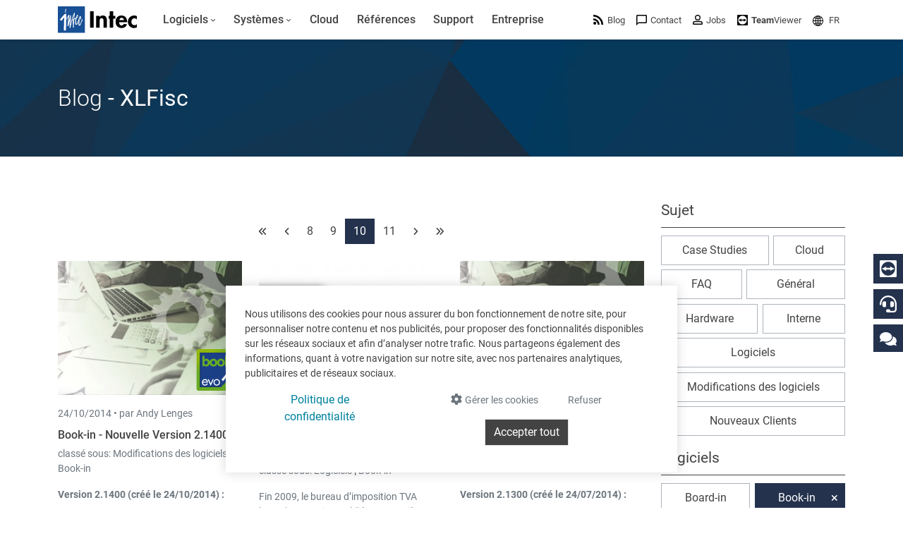

--- FILE ---
content_type: text/html; charset=utf-8
request_url: https://www.google.com/recaptcha/api2/anchor?ar=1&k=6LdZ6s4UAAAAAICOn3Jq_IflLZudYqWaVvVMiucg&co=aHR0cHM6Ly93d3cuaW50ZWNzb2Z0LmNvbTo0NDM.&hl=en&v=N67nZn4AqZkNcbeMu4prBgzg&size=invisible&anchor-ms=20000&execute-ms=30000&cb=4qivw3y7xnu1
body_size: 48672
content:
<!DOCTYPE HTML><html dir="ltr" lang="en"><head><meta http-equiv="Content-Type" content="text/html; charset=UTF-8">
<meta http-equiv="X-UA-Compatible" content="IE=edge">
<title>reCAPTCHA</title>
<style type="text/css">
/* cyrillic-ext */
@font-face {
  font-family: 'Roboto';
  font-style: normal;
  font-weight: 400;
  font-stretch: 100%;
  src: url(//fonts.gstatic.com/s/roboto/v48/KFO7CnqEu92Fr1ME7kSn66aGLdTylUAMa3GUBHMdazTgWw.woff2) format('woff2');
  unicode-range: U+0460-052F, U+1C80-1C8A, U+20B4, U+2DE0-2DFF, U+A640-A69F, U+FE2E-FE2F;
}
/* cyrillic */
@font-face {
  font-family: 'Roboto';
  font-style: normal;
  font-weight: 400;
  font-stretch: 100%;
  src: url(//fonts.gstatic.com/s/roboto/v48/KFO7CnqEu92Fr1ME7kSn66aGLdTylUAMa3iUBHMdazTgWw.woff2) format('woff2');
  unicode-range: U+0301, U+0400-045F, U+0490-0491, U+04B0-04B1, U+2116;
}
/* greek-ext */
@font-face {
  font-family: 'Roboto';
  font-style: normal;
  font-weight: 400;
  font-stretch: 100%;
  src: url(//fonts.gstatic.com/s/roboto/v48/KFO7CnqEu92Fr1ME7kSn66aGLdTylUAMa3CUBHMdazTgWw.woff2) format('woff2');
  unicode-range: U+1F00-1FFF;
}
/* greek */
@font-face {
  font-family: 'Roboto';
  font-style: normal;
  font-weight: 400;
  font-stretch: 100%;
  src: url(//fonts.gstatic.com/s/roboto/v48/KFO7CnqEu92Fr1ME7kSn66aGLdTylUAMa3-UBHMdazTgWw.woff2) format('woff2');
  unicode-range: U+0370-0377, U+037A-037F, U+0384-038A, U+038C, U+038E-03A1, U+03A3-03FF;
}
/* math */
@font-face {
  font-family: 'Roboto';
  font-style: normal;
  font-weight: 400;
  font-stretch: 100%;
  src: url(//fonts.gstatic.com/s/roboto/v48/KFO7CnqEu92Fr1ME7kSn66aGLdTylUAMawCUBHMdazTgWw.woff2) format('woff2');
  unicode-range: U+0302-0303, U+0305, U+0307-0308, U+0310, U+0312, U+0315, U+031A, U+0326-0327, U+032C, U+032F-0330, U+0332-0333, U+0338, U+033A, U+0346, U+034D, U+0391-03A1, U+03A3-03A9, U+03B1-03C9, U+03D1, U+03D5-03D6, U+03F0-03F1, U+03F4-03F5, U+2016-2017, U+2034-2038, U+203C, U+2040, U+2043, U+2047, U+2050, U+2057, U+205F, U+2070-2071, U+2074-208E, U+2090-209C, U+20D0-20DC, U+20E1, U+20E5-20EF, U+2100-2112, U+2114-2115, U+2117-2121, U+2123-214F, U+2190, U+2192, U+2194-21AE, U+21B0-21E5, U+21F1-21F2, U+21F4-2211, U+2213-2214, U+2216-22FF, U+2308-230B, U+2310, U+2319, U+231C-2321, U+2336-237A, U+237C, U+2395, U+239B-23B7, U+23D0, U+23DC-23E1, U+2474-2475, U+25AF, U+25B3, U+25B7, U+25BD, U+25C1, U+25CA, U+25CC, U+25FB, U+266D-266F, U+27C0-27FF, U+2900-2AFF, U+2B0E-2B11, U+2B30-2B4C, U+2BFE, U+3030, U+FF5B, U+FF5D, U+1D400-1D7FF, U+1EE00-1EEFF;
}
/* symbols */
@font-face {
  font-family: 'Roboto';
  font-style: normal;
  font-weight: 400;
  font-stretch: 100%;
  src: url(//fonts.gstatic.com/s/roboto/v48/KFO7CnqEu92Fr1ME7kSn66aGLdTylUAMaxKUBHMdazTgWw.woff2) format('woff2');
  unicode-range: U+0001-000C, U+000E-001F, U+007F-009F, U+20DD-20E0, U+20E2-20E4, U+2150-218F, U+2190, U+2192, U+2194-2199, U+21AF, U+21E6-21F0, U+21F3, U+2218-2219, U+2299, U+22C4-22C6, U+2300-243F, U+2440-244A, U+2460-24FF, U+25A0-27BF, U+2800-28FF, U+2921-2922, U+2981, U+29BF, U+29EB, U+2B00-2BFF, U+4DC0-4DFF, U+FFF9-FFFB, U+10140-1018E, U+10190-1019C, U+101A0, U+101D0-101FD, U+102E0-102FB, U+10E60-10E7E, U+1D2C0-1D2D3, U+1D2E0-1D37F, U+1F000-1F0FF, U+1F100-1F1AD, U+1F1E6-1F1FF, U+1F30D-1F30F, U+1F315, U+1F31C, U+1F31E, U+1F320-1F32C, U+1F336, U+1F378, U+1F37D, U+1F382, U+1F393-1F39F, U+1F3A7-1F3A8, U+1F3AC-1F3AF, U+1F3C2, U+1F3C4-1F3C6, U+1F3CA-1F3CE, U+1F3D4-1F3E0, U+1F3ED, U+1F3F1-1F3F3, U+1F3F5-1F3F7, U+1F408, U+1F415, U+1F41F, U+1F426, U+1F43F, U+1F441-1F442, U+1F444, U+1F446-1F449, U+1F44C-1F44E, U+1F453, U+1F46A, U+1F47D, U+1F4A3, U+1F4B0, U+1F4B3, U+1F4B9, U+1F4BB, U+1F4BF, U+1F4C8-1F4CB, U+1F4D6, U+1F4DA, U+1F4DF, U+1F4E3-1F4E6, U+1F4EA-1F4ED, U+1F4F7, U+1F4F9-1F4FB, U+1F4FD-1F4FE, U+1F503, U+1F507-1F50B, U+1F50D, U+1F512-1F513, U+1F53E-1F54A, U+1F54F-1F5FA, U+1F610, U+1F650-1F67F, U+1F687, U+1F68D, U+1F691, U+1F694, U+1F698, U+1F6AD, U+1F6B2, U+1F6B9-1F6BA, U+1F6BC, U+1F6C6-1F6CF, U+1F6D3-1F6D7, U+1F6E0-1F6EA, U+1F6F0-1F6F3, U+1F6F7-1F6FC, U+1F700-1F7FF, U+1F800-1F80B, U+1F810-1F847, U+1F850-1F859, U+1F860-1F887, U+1F890-1F8AD, U+1F8B0-1F8BB, U+1F8C0-1F8C1, U+1F900-1F90B, U+1F93B, U+1F946, U+1F984, U+1F996, U+1F9E9, U+1FA00-1FA6F, U+1FA70-1FA7C, U+1FA80-1FA89, U+1FA8F-1FAC6, U+1FACE-1FADC, U+1FADF-1FAE9, U+1FAF0-1FAF8, U+1FB00-1FBFF;
}
/* vietnamese */
@font-face {
  font-family: 'Roboto';
  font-style: normal;
  font-weight: 400;
  font-stretch: 100%;
  src: url(//fonts.gstatic.com/s/roboto/v48/KFO7CnqEu92Fr1ME7kSn66aGLdTylUAMa3OUBHMdazTgWw.woff2) format('woff2');
  unicode-range: U+0102-0103, U+0110-0111, U+0128-0129, U+0168-0169, U+01A0-01A1, U+01AF-01B0, U+0300-0301, U+0303-0304, U+0308-0309, U+0323, U+0329, U+1EA0-1EF9, U+20AB;
}
/* latin-ext */
@font-face {
  font-family: 'Roboto';
  font-style: normal;
  font-weight: 400;
  font-stretch: 100%;
  src: url(//fonts.gstatic.com/s/roboto/v48/KFO7CnqEu92Fr1ME7kSn66aGLdTylUAMa3KUBHMdazTgWw.woff2) format('woff2');
  unicode-range: U+0100-02BA, U+02BD-02C5, U+02C7-02CC, U+02CE-02D7, U+02DD-02FF, U+0304, U+0308, U+0329, U+1D00-1DBF, U+1E00-1E9F, U+1EF2-1EFF, U+2020, U+20A0-20AB, U+20AD-20C0, U+2113, U+2C60-2C7F, U+A720-A7FF;
}
/* latin */
@font-face {
  font-family: 'Roboto';
  font-style: normal;
  font-weight: 400;
  font-stretch: 100%;
  src: url(//fonts.gstatic.com/s/roboto/v48/KFO7CnqEu92Fr1ME7kSn66aGLdTylUAMa3yUBHMdazQ.woff2) format('woff2');
  unicode-range: U+0000-00FF, U+0131, U+0152-0153, U+02BB-02BC, U+02C6, U+02DA, U+02DC, U+0304, U+0308, U+0329, U+2000-206F, U+20AC, U+2122, U+2191, U+2193, U+2212, U+2215, U+FEFF, U+FFFD;
}
/* cyrillic-ext */
@font-face {
  font-family: 'Roboto';
  font-style: normal;
  font-weight: 500;
  font-stretch: 100%;
  src: url(//fonts.gstatic.com/s/roboto/v48/KFO7CnqEu92Fr1ME7kSn66aGLdTylUAMa3GUBHMdazTgWw.woff2) format('woff2');
  unicode-range: U+0460-052F, U+1C80-1C8A, U+20B4, U+2DE0-2DFF, U+A640-A69F, U+FE2E-FE2F;
}
/* cyrillic */
@font-face {
  font-family: 'Roboto';
  font-style: normal;
  font-weight: 500;
  font-stretch: 100%;
  src: url(//fonts.gstatic.com/s/roboto/v48/KFO7CnqEu92Fr1ME7kSn66aGLdTylUAMa3iUBHMdazTgWw.woff2) format('woff2');
  unicode-range: U+0301, U+0400-045F, U+0490-0491, U+04B0-04B1, U+2116;
}
/* greek-ext */
@font-face {
  font-family: 'Roboto';
  font-style: normal;
  font-weight: 500;
  font-stretch: 100%;
  src: url(//fonts.gstatic.com/s/roboto/v48/KFO7CnqEu92Fr1ME7kSn66aGLdTylUAMa3CUBHMdazTgWw.woff2) format('woff2');
  unicode-range: U+1F00-1FFF;
}
/* greek */
@font-face {
  font-family: 'Roboto';
  font-style: normal;
  font-weight: 500;
  font-stretch: 100%;
  src: url(//fonts.gstatic.com/s/roboto/v48/KFO7CnqEu92Fr1ME7kSn66aGLdTylUAMa3-UBHMdazTgWw.woff2) format('woff2');
  unicode-range: U+0370-0377, U+037A-037F, U+0384-038A, U+038C, U+038E-03A1, U+03A3-03FF;
}
/* math */
@font-face {
  font-family: 'Roboto';
  font-style: normal;
  font-weight: 500;
  font-stretch: 100%;
  src: url(//fonts.gstatic.com/s/roboto/v48/KFO7CnqEu92Fr1ME7kSn66aGLdTylUAMawCUBHMdazTgWw.woff2) format('woff2');
  unicode-range: U+0302-0303, U+0305, U+0307-0308, U+0310, U+0312, U+0315, U+031A, U+0326-0327, U+032C, U+032F-0330, U+0332-0333, U+0338, U+033A, U+0346, U+034D, U+0391-03A1, U+03A3-03A9, U+03B1-03C9, U+03D1, U+03D5-03D6, U+03F0-03F1, U+03F4-03F5, U+2016-2017, U+2034-2038, U+203C, U+2040, U+2043, U+2047, U+2050, U+2057, U+205F, U+2070-2071, U+2074-208E, U+2090-209C, U+20D0-20DC, U+20E1, U+20E5-20EF, U+2100-2112, U+2114-2115, U+2117-2121, U+2123-214F, U+2190, U+2192, U+2194-21AE, U+21B0-21E5, U+21F1-21F2, U+21F4-2211, U+2213-2214, U+2216-22FF, U+2308-230B, U+2310, U+2319, U+231C-2321, U+2336-237A, U+237C, U+2395, U+239B-23B7, U+23D0, U+23DC-23E1, U+2474-2475, U+25AF, U+25B3, U+25B7, U+25BD, U+25C1, U+25CA, U+25CC, U+25FB, U+266D-266F, U+27C0-27FF, U+2900-2AFF, U+2B0E-2B11, U+2B30-2B4C, U+2BFE, U+3030, U+FF5B, U+FF5D, U+1D400-1D7FF, U+1EE00-1EEFF;
}
/* symbols */
@font-face {
  font-family: 'Roboto';
  font-style: normal;
  font-weight: 500;
  font-stretch: 100%;
  src: url(//fonts.gstatic.com/s/roboto/v48/KFO7CnqEu92Fr1ME7kSn66aGLdTylUAMaxKUBHMdazTgWw.woff2) format('woff2');
  unicode-range: U+0001-000C, U+000E-001F, U+007F-009F, U+20DD-20E0, U+20E2-20E4, U+2150-218F, U+2190, U+2192, U+2194-2199, U+21AF, U+21E6-21F0, U+21F3, U+2218-2219, U+2299, U+22C4-22C6, U+2300-243F, U+2440-244A, U+2460-24FF, U+25A0-27BF, U+2800-28FF, U+2921-2922, U+2981, U+29BF, U+29EB, U+2B00-2BFF, U+4DC0-4DFF, U+FFF9-FFFB, U+10140-1018E, U+10190-1019C, U+101A0, U+101D0-101FD, U+102E0-102FB, U+10E60-10E7E, U+1D2C0-1D2D3, U+1D2E0-1D37F, U+1F000-1F0FF, U+1F100-1F1AD, U+1F1E6-1F1FF, U+1F30D-1F30F, U+1F315, U+1F31C, U+1F31E, U+1F320-1F32C, U+1F336, U+1F378, U+1F37D, U+1F382, U+1F393-1F39F, U+1F3A7-1F3A8, U+1F3AC-1F3AF, U+1F3C2, U+1F3C4-1F3C6, U+1F3CA-1F3CE, U+1F3D4-1F3E0, U+1F3ED, U+1F3F1-1F3F3, U+1F3F5-1F3F7, U+1F408, U+1F415, U+1F41F, U+1F426, U+1F43F, U+1F441-1F442, U+1F444, U+1F446-1F449, U+1F44C-1F44E, U+1F453, U+1F46A, U+1F47D, U+1F4A3, U+1F4B0, U+1F4B3, U+1F4B9, U+1F4BB, U+1F4BF, U+1F4C8-1F4CB, U+1F4D6, U+1F4DA, U+1F4DF, U+1F4E3-1F4E6, U+1F4EA-1F4ED, U+1F4F7, U+1F4F9-1F4FB, U+1F4FD-1F4FE, U+1F503, U+1F507-1F50B, U+1F50D, U+1F512-1F513, U+1F53E-1F54A, U+1F54F-1F5FA, U+1F610, U+1F650-1F67F, U+1F687, U+1F68D, U+1F691, U+1F694, U+1F698, U+1F6AD, U+1F6B2, U+1F6B9-1F6BA, U+1F6BC, U+1F6C6-1F6CF, U+1F6D3-1F6D7, U+1F6E0-1F6EA, U+1F6F0-1F6F3, U+1F6F7-1F6FC, U+1F700-1F7FF, U+1F800-1F80B, U+1F810-1F847, U+1F850-1F859, U+1F860-1F887, U+1F890-1F8AD, U+1F8B0-1F8BB, U+1F8C0-1F8C1, U+1F900-1F90B, U+1F93B, U+1F946, U+1F984, U+1F996, U+1F9E9, U+1FA00-1FA6F, U+1FA70-1FA7C, U+1FA80-1FA89, U+1FA8F-1FAC6, U+1FACE-1FADC, U+1FADF-1FAE9, U+1FAF0-1FAF8, U+1FB00-1FBFF;
}
/* vietnamese */
@font-face {
  font-family: 'Roboto';
  font-style: normal;
  font-weight: 500;
  font-stretch: 100%;
  src: url(//fonts.gstatic.com/s/roboto/v48/KFO7CnqEu92Fr1ME7kSn66aGLdTylUAMa3OUBHMdazTgWw.woff2) format('woff2');
  unicode-range: U+0102-0103, U+0110-0111, U+0128-0129, U+0168-0169, U+01A0-01A1, U+01AF-01B0, U+0300-0301, U+0303-0304, U+0308-0309, U+0323, U+0329, U+1EA0-1EF9, U+20AB;
}
/* latin-ext */
@font-face {
  font-family: 'Roboto';
  font-style: normal;
  font-weight: 500;
  font-stretch: 100%;
  src: url(//fonts.gstatic.com/s/roboto/v48/KFO7CnqEu92Fr1ME7kSn66aGLdTylUAMa3KUBHMdazTgWw.woff2) format('woff2');
  unicode-range: U+0100-02BA, U+02BD-02C5, U+02C7-02CC, U+02CE-02D7, U+02DD-02FF, U+0304, U+0308, U+0329, U+1D00-1DBF, U+1E00-1E9F, U+1EF2-1EFF, U+2020, U+20A0-20AB, U+20AD-20C0, U+2113, U+2C60-2C7F, U+A720-A7FF;
}
/* latin */
@font-face {
  font-family: 'Roboto';
  font-style: normal;
  font-weight: 500;
  font-stretch: 100%;
  src: url(//fonts.gstatic.com/s/roboto/v48/KFO7CnqEu92Fr1ME7kSn66aGLdTylUAMa3yUBHMdazQ.woff2) format('woff2');
  unicode-range: U+0000-00FF, U+0131, U+0152-0153, U+02BB-02BC, U+02C6, U+02DA, U+02DC, U+0304, U+0308, U+0329, U+2000-206F, U+20AC, U+2122, U+2191, U+2193, U+2212, U+2215, U+FEFF, U+FFFD;
}
/* cyrillic-ext */
@font-face {
  font-family: 'Roboto';
  font-style: normal;
  font-weight: 900;
  font-stretch: 100%;
  src: url(//fonts.gstatic.com/s/roboto/v48/KFO7CnqEu92Fr1ME7kSn66aGLdTylUAMa3GUBHMdazTgWw.woff2) format('woff2');
  unicode-range: U+0460-052F, U+1C80-1C8A, U+20B4, U+2DE0-2DFF, U+A640-A69F, U+FE2E-FE2F;
}
/* cyrillic */
@font-face {
  font-family: 'Roboto';
  font-style: normal;
  font-weight: 900;
  font-stretch: 100%;
  src: url(//fonts.gstatic.com/s/roboto/v48/KFO7CnqEu92Fr1ME7kSn66aGLdTylUAMa3iUBHMdazTgWw.woff2) format('woff2');
  unicode-range: U+0301, U+0400-045F, U+0490-0491, U+04B0-04B1, U+2116;
}
/* greek-ext */
@font-face {
  font-family: 'Roboto';
  font-style: normal;
  font-weight: 900;
  font-stretch: 100%;
  src: url(//fonts.gstatic.com/s/roboto/v48/KFO7CnqEu92Fr1ME7kSn66aGLdTylUAMa3CUBHMdazTgWw.woff2) format('woff2');
  unicode-range: U+1F00-1FFF;
}
/* greek */
@font-face {
  font-family: 'Roboto';
  font-style: normal;
  font-weight: 900;
  font-stretch: 100%;
  src: url(//fonts.gstatic.com/s/roboto/v48/KFO7CnqEu92Fr1ME7kSn66aGLdTylUAMa3-UBHMdazTgWw.woff2) format('woff2');
  unicode-range: U+0370-0377, U+037A-037F, U+0384-038A, U+038C, U+038E-03A1, U+03A3-03FF;
}
/* math */
@font-face {
  font-family: 'Roboto';
  font-style: normal;
  font-weight: 900;
  font-stretch: 100%;
  src: url(//fonts.gstatic.com/s/roboto/v48/KFO7CnqEu92Fr1ME7kSn66aGLdTylUAMawCUBHMdazTgWw.woff2) format('woff2');
  unicode-range: U+0302-0303, U+0305, U+0307-0308, U+0310, U+0312, U+0315, U+031A, U+0326-0327, U+032C, U+032F-0330, U+0332-0333, U+0338, U+033A, U+0346, U+034D, U+0391-03A1, U+03A3-03A9, U+03B1-03C9, U+03D1, U+03D5-03D6, U+03F0-03F1, U+03F4-03F5, U+2016-2017, U+2034-2038, U+203C, U+2040, U+2043, U+2047, U+2050, U+2057, U+205F, U+2070-2071, U+2074-208E, U+2090-209C, U+20D0-20DC, U+20E1, U+20E5-20EF, U+2100-2112, U+2114-2115, U+2117-2121, U+2123-214F, U+2190, U+2192, U+2194-21AE, U+21B0-21E5, U+21F1-21F2, U+21F4-2211, U+2213-2214, U+2216-22FF, U+2308-230B, U+2310, U+2319, U+231C-2321, U+2336-237A, U+237C, U+2395, U+239B-23B7, U+23D0, U+23DC-23E1, U+2474-2475, U+25AF, U+25B3, U+25B7, U+25BD, U+25C1, U+25CA, U+25CC, U+25FB, U+266D-266F, U+27C0-27FF, U+2900-2AFF, U+2B0E-2B11, U+2B30-2B4C, U+2BFE, U+3030, U+FF5B, U+FF5D, U+1D400-1D7FF, U+1EE00-1EEFF;
}
/* symbols */
@font-face {
  font-family: 'Roboto';
  font-style: normal;
  font-weight: 900;
  font-stretch: 100%;
  src: url(//fonts.gstatic.com/s/roboto/v48/KFO7CnqEu92Fr1ME7kSn66aGLdTylUAMaxKUBHMdazTgWw.woff2) format('woff2');
  unicode-range: U+0001-000C, U+000E-001F, U+007F-009F, U+20DD-20E0, U+20E2-20E4, U+2150-218F, U+2190, U+2192, U+2194-2199, U+21AF, U+21E6-21F0, U+21F3, U+2218-2219, U+2299, U+22C4-22C6, U+2300-243F, U+2440-244A, U+2460-24FF, U+25A0-27BF, U+2800-28FF, U+2921-2922, U+2981, U+29BF, U+29EB, U+2B00-2BFF, U+4DC0-4DFF, U+FFF9-FFFB, U+10140-1018E, U+10190-1019C, U+101A0, U+101D0-101FD, U+102E0-102FB, U+10E60-10E7E, U+1D2C0-1D2D3, U+1D2E0-1D37F, U+1F000-1F0FF, U+1F100-1F1AD, U+1F1E6-1F1FF, U+1F30D-1F30F, U+1F315, U+1F31C, U+1F31E, U+1F320-1F32C, U+1F336, U+1F378, U+1F37D, U+1F382, U+1F393-1F39F, U+1F3A7-1F3A8, U+1F3AC-1F3AF, U+1F3C2, U+1F3C4-1F3C6, U+1F3CA-1F3CE, U+1F3D4-1F3E0, U+1F3ED, U+1F3F1-1F3F3, U+1F3F5-1F3F7, U+1F408, U+1F415, U+1F41F, U+1F426, U+1F43F, U+1F441-1F442, U+1F444, U+1F446-1F449, U+1F44C-1F44E, U+1F453, U+1F46A, U+1F47D, U+1F4A3, U+1F4B0, U+1F4B3, U+1F4B9, U+1F4BB, U+1F4BF, U+1F4C8-1F4CB, U+1F4D6, U+1F4DA, U+1F4DF, U+1F4E3-1F4E6, U+1F4EA-1F4ED, U+1F4F7, U+1F4F9-1F4FB, U+1F4FD-1F4FE, U+1F503, U+1F507-1F50B, U+1F50D, U+1F512-1F513, U+1F53E-1F54A, U+1F54F-1F5FA, U+1F610, U+1F650-1F67F, U+1F687, U+1F68D, U+1F691, U+1F694, U+1F698, U+1F6AD, U+1F6B2, U+1F6B9-1F6BA, U+1F6BC, U+1F6C6-1F6CF, U+1F6D3-1F6D7, U+1F6E0-1F6EA, U+1F6F0-1F6F3, U+1F6F7-1F6FC, U+1F700-1F7FF, U+1F800-1F80B, U+1F810-1F847, U+1F850-1F859, U+1F860-1F887, U+1F890-1F8AD, U+1F8B0-1F8BB, U+1F8C0-1F8C1, U+1F900-1F90B, U+1F93B, U+1F946, U+1F984, U+1F996, U+1F9E9, U+1FA00-1FA6F, U+1FA70-1FA7C, U+1FA80-1FA89, U+1FA8F-1FAC6, U+1FACE-1FADC, U+1FADF-1FAE9, U+1FAF0-1FAF8, U+1FB00-1FBFF;
}
/* vietnamese */
@font-face {
  font-family: 'Roboto';
  font-style: normal;
  font-weight: 900;
  font-stretch: 100%;
  src: url(//fonts.gstatic.com/s/roboto/v48/KFO7CnqEu92Fr1ME7kSn66aGLdTylUAMa3OUBHMdazTgWw.woff2) format('woff2');
  unicode-range: U+0102-0103, U+0110-0111, U+0128-0129, U+0168-0169, U+01A0-01A1, U+01AF-01B0, U+0300-0301, U+0303-0304, U+0308-0309, U+0323, U+0329, U+1EA0-1EF9, U+20AB;
}
/* latin-ext */
@font-face {
  font-family: 'Roboto';
  font-style: normal;
  font-weight: 900;
  font-stretch: 100%;
  src: url(//fonts.gstatic.com/s/roboto/v48/KFO7CnqEu92Fr1ME7kSn66aGLdTylUAMa3KUBHMdazTgWw.woff2) format('woff2');
  unicode-range: U+0100-02BA, U+02BD-02C5, U+02C7-02CC, U+02CE-02D7, U+02DD-02FF, U+0304, U+0308, U+0329, U+1D00-1DBF, U+1E00-1E9F, U+1EF2-1EFF, U+2020, U+20A0-20AB, U+20AD-20C0, U+2113, U+2C60-2C7F, U+A720-A7FF;
}
/* latin */
@font-face {
  font-family: 'Roboto';
  font-style: normal;
  font-weight: 900;
  font-stretch: 100%;
  src: url(//fonts.gstatic.com/s/roboto/v48/KFO7CnqEu92Fr1ME7kSn66aGLdTylUAMa3yUBHMdazQ.woff2) format('woff2');
  unicode-range: U+0000-00FF, U+0131, U+0152-0153, U+02BB-02BC, U+02C6, U+02DA, U+02DC, U+0304, U+0308, U+0329, U+2000-206F, U+20AC, U+2122, U+2191, U+2193, U+2212, U+2215, U+FEFF, U+FFFD;
}

</style>
<link rel="stylesheet" type="text/css" href="https://www.gstatic.com/recaptcha/releases/N67nZn4AqZkNcbeMu4prBgzg/styles__ltr.css">
<script nonce="CT2-uK3pXNHC20SkVyR9jA" type="text/javascript">window['__recaptcha_api'] = 'https://www.google.com/recaptcha/api2/';</script>
<script type="text/javascript" src="https://www.gstatic.com/recaptcha/releases/N67nZn4AqZkNcbeMu4prBgzg/recaptcha__en.js" nonce="CT2-uK3pXNHC20SkVyR9jA">
      
    </script></head>
<body><div id="rc-anchor-alert" class="rc-anchor-alert"></div>
<input type="hidden" id="recaptcha-token" value="[base64]">
<script type="text/javascript" nonce="CT2-uK3pXNHC20SkVyR9jA">
      recaptcha.anchor.Main.init("[\x22ainput\x22,[\x22bgdata\x22,\x22\x22,\[base64]/[base64]/[base64]/bmV3IHJbeF0oY1swXSk6RT09Mj9uZXcgclt4XShjWzBdLGNbMV0pOkU9PTM/bmV3IHJbeF0oY1swXSxjWzFdLGNbMl0pOkU9PTQ/[base64]/[base64]/[base64]/[base64]/[base64]/[base64]/[base64]/[base64]\x22,\[base64]\x22,\x22w6RPw6PCllonOyQUDk41JEfCg8OdwoF1SmbDncOLLg7CoURWwqHDu8KAwp7DhcKSfAJyByVqP24GdFjDmcOmPgQjwovDgQXDjMOOCXBsw64XwptWwqHCscKAw5Fzf1RjB8OHaQ0Mw40LQ8KHPhfCjcO5w4VEwp/Dh8OxZcKYwrfCt0LCoXFVwoLDt8O5w5vDoFnDusOjwpHChMO3F8K0AsKPccKPwrLDrMOJF8Kww53Cm8Oewp4OWhbDomjDoE9fw6R3AsOHwopkJcOOw5M3YMKlGMO4wr8lw554VC/ChMKqSgzDth7CsRPCm8KoIsO6wpoKwq/DixJUMikRw5FLwpEKdMKkdlnDsxRoa3PDvMKTwq5+UMKoaMKnwpAJXsOkw71gFWITwqTDvcKcNFXDmMOewovDscKMTyVxw5J/[base64]/CjGFNwobDtzs2OkHCqgQdw4AVw6XDqg9twrojKgHCtMKzwpjCtFbDpsOfwrokd8KjYMKOeQ0rwrnDjTPCpcK6UyBGWwsragXCgxgoT3g/[base64]/[base64]/DusO4woFgw5zClj7Do25Xw7MKwp/DjMOYwoU2dVrCi8KMXgBwcGFWwqpAF03Cl8OaR8KnB2lmwp1hwqJfA8K7YMO5w7rDtcKlw4/[base64]/[base64]/CqhDCr8OzcnHDph/[base64]/DtMOHWgYEacOWQ2QyYGrDk0IYOQDChlpBK8ONwq84LAE9TRjDrcKdMWhywozDuiDDosKaw4oVMFHDh8O+KVPDkBwgeMKxYE4Yw6PDuGfDgMKyw6Rpw4w4C8OcXlLCncKZwoNAf1PDr8KZQDHDpsKqQcORwqjCiD83wq/Ci2J5w4AHO8OLA2LCtUDDnxXCh8KxGMO5wpsdfcOcGsOJJMOYAcK/bHHClABydMKMc8KgeS8mwqDDuMOewrkhO8OkVE7DssO/w7fCjXcXSsOawoFowqQ4w6TChXU+O8KTwpVCNcOIwotYcG9Cw5fDm8KsKMK5wqbDu8KhDcKzMTvDkcO1wrRCwrbDrcKMwpjDm8KDHcOTMA0Xw4w3TMKqWMO7Ris/[base64]/CmlnDrcOiasORe2AGKMKJwohvwqrClQBCJlU3IH1FwoTDp3k4w7piwoNeYRnCtMO1w5jCmCArOcKrFcKdw7YGe0QdwrY5JcOcY8OoSC9/NDfDtMO0wqzClsKBIcOLw6rCjjB6wpTDi8KvbsKnwr9uw57DgTZcwrPCv8O/fMOFHcKLwpLCq8KPHcOMwq9pw73CrcKnMioUwprCk2Jww6x5MGZhwo7DqDfCnmfDpcOLVy/CtMO/TmVHeA0swoIcDi4LfMOfZU53OwM/JDpHZsO5LsO9J8K6HMKMwrsdBsOABcOtUxzCksO6PVfDhCjCmcOyKsO1CkoJRcO5M1PCgsOqXsKmwoV1Y8K+WmzCtiESYcKhw63DqX3Dh8O/EQxUWA7ChxwMw5g5fMOpw7HDkjcuwq5AwrjDlgjCr1jCoUvDnsKGwoBbD8KkHMK7w5l+wprDkUjDg8K6w6DDncOiJsKaDcOEHDwZwpDCqX/[base64]/Dv8KVayDDqBjDp2hjwqnCksOVw74QwpbCr8KUG8KdwrLCk8KgwpdEacKLw6HCgxTCnGjDliLDvjPDscO3S8K/[base64]/DqSTDpUVwJALCtsOrwq8NXVxAw6/DjlsWYXvDhxE+asK+WHAHw67CgRPDpkI3wrsrwqhUIW7Dj8K/BQpXCWQBw6TDuxYswqLDqMK5Ai/CucK3wqzCj2fDuzjCssKFwoHClcK2w6U+dcOdwr7Ckl/DuXvCq3nCoQ5KwrtBw6LDhDrDnzwfWMKLTMK5wqAMw5RyE0LClDVmw4VwN8KiLCFtw4sFwq1xwqFgw5rDgsOZwoHDi8KjwqU+w7VCw5PDq8KPfCTCusO3J8Opw7FrbcKdWikdw5J4w5zCpcKJLw5mwp1vw73CtFZGw5BMGml/csKTVxHCt8K+wqvDiF3DmRkUcDwkL8OIE8OhwpXDlXsFcn/Dq8OHLcOWA0ZrMl1qwq/CklcvJ3Qfw6PDkMO9w5pYw7nDgSc8azFSw7vDqwFFwozDvsOywo8jwqsIc3bClsOLKMKUw4MTe8Kfw6VbMjbDnsOWIsO4S8OTIA7CmWjDnVjDhVXDp8KvX8K+cMO/[base64]/Dp8OENMKdO8OCBUsdbgB3wq3DisOuwrZMXsO5wrAVw5gPwrvCjMO8EA9NPl/[base64]/DjlHCjcOhMcOhK1QuKTrDucKtw5U8HBvCq8O9w73CmcKtwpwEaMK2wp1tRsKjOsOvAsO6w7/Dl8K7LGvCqzp+CFsdwoR8ScKJBHtZcsO0w4jClcODwr14I8ORw5nDijA8wpXDpMOzw5XDp8KuwpdVw4bCknLDgxnCvMOEwrDCr8K8wpHCosOXwpPCjsKQRWQUA8KPw412wqYkUErDkn/CvcK5wrLDhsOUOsKfwpPCm8OCHk8qEAgoVcKkE8OAw4XCnV/CixoWwrLCi8KEw7zDliLDoQHDkxrCrUnCg2UOw7YZwqsXw7JMwpzDg2kVw4hUw57ChsOPNcOPw4gNaMK0w5/DmGLCjlFfT1lQJ8OZVhXCg8O6w6lBdz/Cj8KoE8O+ZjVTwoUZb01hHTxrwrJdZ187w79xwpkHSsOFw5g0ecOOw6jDiQ9REMOgwpLCqsOUFsOwXsO6bQ/DtsKswrMnw49ZwqV0csOAw41Gw6/CnMKFGMKJIEPDuMKewrLDncKGQ8OPWsO9wporw4EoF3BqwrTDrcOAw4PCk2jDl8K8w6dkw6vCrV3CggYsEsKPwrvCiydzHjDChVA2RcK9DsKpWsKDB2vCp096w7TDvsOnDG/CiVIbRsOTD8Kfwrg9T3LDsAtCwrDCjS4Gwq7DjhwpCcK/RMOCAXzCucKqwqnDqD/DgmwoBMOSw4LDnsOqUAvChMKIfMOmw68iYF3DsS8qw6/DrnIRw5NowrF4wpnCnMKRwpzCnjAUwqXDswApFcKSIQxlK8O/HRRYwo8BwrI+BB3DrXTCusOEw7RDw4nDssOSw7dYw6lSw7FYwqfChMORTsO4BC1IDWbCt8KEwrRvwovDisKcwrUSTABjcWAWw6lLXsKGw64GYMODQghbwp/ClcK4w7/DoQtdwp4PwpDCqQrDsXlLcsK9w6TDssKYwq1XGhzDriTDsMOGwplgwo48w7E/wrsEw4gPJz7DpjgEU2QAFsKrH0jCjcOLelDDvm1IZHxywp0fwpbCmHIBwroSRRjChCdsw6fDpQR3w7HDtV/CnAhZA8K0w5PDgmdswqLCq1Yew49VasOAacKsZcOHNMKQHMOMFn13wqBAw7rClVp6OBJGwrLCm8K0Nz4DwrPDpE8Ewrkuw77ClxzCoj/ChArDnMOlaMK/w74iwq4iw7g+A8OTwqXCpnE7aMOBUmfDj1DDrsOsLBnDrCUcUGp1GMOUIRQawosKwqTCtVFVw4fCosKYw6jCozhgE8KnwovDksOcwrdYwq4kDmdsciHCqh7DjyzDp2fCqcKaH8KAw4/[base64]/a8OFwpXDlMOyeEZrFALDgsKTw4TDjzHCjsOASMOzCWHDqsKDOWXCnjNnOwVtT8KNwpbDnMKJwrbCoSo6LcO0LXrCtzIIwqU0w6bCisKyLFZ5BMOJPcKpf0jCujXCuMOleEhUYgItwoLDpR/[base64]/TkhGVhjDhi7ClkZCw5g5ZAVlwoIuUsOXEmZsw4jDpwLDgMKdw7s0wrLDlsOWwpDCmxs9aMOjwpDCgsO5PMK0QFvCqDTDjDHDicOSL8Oywrg1wp7DhCQ/wrBFwqrClWYzwpjDg3PDtMO6wovDhcKdCMKrfk5xw5XDoRdnMsKSwpQWwpZhw4BzE0Mvd8KTw55NMAN7w5Zgw6LDr1wdfsOgUSkqGy/DmBnDg2Zqwpxcw5TDjsOACsKqfHVyWsOmbcOiwp0PwpE7HxHDpAF6M8K9F2LCr27Dp8O1wrAUTcKqE8OIwqBUwrROw6XDoCt/w6okwolZaMOiD3Fyw4nCt8K9EhPDrcOfw59ywrpywoUAbXfDlm3Cp13CmR8YAS5XaMKnCsK8w6RRLTbDtMKfw5/CscOeNmXDlxHCo8K3DsKVEh/CmMKaw68jw4sbwoPDkkQJwpfCo0vDo8OywqtpKTR7w7dwwr/DjcOLID/Dmy/Cl8K2XMOZW2cFw7TDnDPCt3EkSMOFw4hoaMOCd1Ngw5IyfcO/fcK0SMOoBVBmwpkpwq7DvcOZwrrDhcK/wotGwoTDnMKdYMOfa8OnAXzCmknDinrCmFQdworDqcOyw60EwqrCi8KrNcOowop7w4HCnMKAw7HDn8KYwrjDn1DCtgTCgXgULsKcUcOBbCAMwpAJwoM8wpLDo8KKWWnDqHlILMKjIg3DshhWJMOFwr7Cs8OnwpLCsMKFDU/DicK4w48bw5LDsAPCt3Vrw6DDj1cYw7TDnsOrZsOOwo3DlcKYUj9hwrrDm34FKcKDwps2RcKZw4sOXCxoGsOuDsKrdEfCpydrwoYMw5jDh8Kyw7EKdcO+wpzCrsO6wpfDsUvDkgdHwr7CksOFwr3DhcObS8K+wpguA2wTfMOcw7rCtxQGOkrCuMO6R1Nxwq/DrwgawqpaQcOhDsKKasOyEgoVHsO+w6/CmGIRw7xWEsKnwqUPVWvClcOewqjDssOGJcOrW0jChQZ7wqJ+w6pyPjbCp8KcGsOgw70YYsOAQWbCh8OdwqbChikOw4J/BcK1wooZM8KoYVsEw7gMwpHDkcOBwr9Gw51sw4s1J3/CnsKrwoTCvsOOwoE4e8Odw7jDkmklwr7DkMOTwoHDrH0/EsK/[base64]/Z8K+w5VnMcO2wr/DmcO8CMOZw6TDvXVLA8OxXsOqelbCtA5dwqJ4w7LCuURRRxFUw4TCj38kwpVDHMOFP8OVGiEJKj9kwprCqH96w6/CmmnCtk3DkcO4TFHConpdAcOtw6p+w4wgGsO8VWkfVMKxT8Kkw6dfw7saFClzWsOVw6TCtcOvDcKFEmDCvcKhD8KQwpXDpMOXw6UNw7rDpMOnwqJqLjc5wq/DssOnXnzDmcOJb8OOwoMBcMOsCk1bJRzClcKpEcKkwqHCgsOYTmDCkCvDu07CqTBcT8OOLsO/wpzCnMOzwol9w7lgXF49MMO6w41CJ8OlVVDCjsOxWxHDjjc+AX1dCk3CmMKGwrAiLQjCjcKUOWrCiQHDmsKgwox4aMO7w63ChcKBQMOAFR/Dp8K1woEswqXCt8KRwoXDmHzDgXULwpobwogiw4vCncODwrLDv8Obe8KYMcOrwqh3wrrDqMO2wrNTw6zCkhhAOcOGGsOKcgnCjsK4FmfCl8Okw5Uxw5l3w4s9EcODbMOOwrkUw5PCiS/DlMKvwp7CqcOTFTo4w50UGMKjTsKVQsKubcO+NQnCqhgjwp/DucOrwpHCpmNIR8K3U20pesOQw6Q5wrZhO2jDuSFxw4dzw6LCusKQwqoIKMOowovDlcOyJkPCpMKlwoQww45SwoY0MMKqwrdLw7ZwLCnDvBXCk8K7w7c7w6Yaw7jChcKHD8OVTUDDmsO0AcOTBV3CjcKqIFPDvnN8PEDDnSfDhQpcTcOZP8KAwo/[base64]/QsOFIcO0D8KPNXfDhcOzfkFEYgJHwrlTXjVKI8Kcwq4bexRiwpsTw6nCiwnDsB8Nw5U5eQ7CqMOuwqkXLcKowpwrwojCsXbCoS0jE1nCqcOpDsKnPzDDr2zDqz4zw5DCmFVbFMKfwp09dzLDgMKqwprDk8OXw6XCnMOXSsOCNMKCUMOkV8ONwrNcdcKve24rwr/Dg0TDh8KXXcO1wqw2YMOgRsOkw7xcw7g7wpnCoMKoWi7DljPCkAMAwpvCrknCrMOVesOAwrk/S8KsGwJRw4oeXMOtEiI+a0JZwp3CmcKmw6rDu1M/QsKfwqtMJHzDvQRMRcOAdcKuwpZOwqBgw6BCwqXDrMKGCsO5YsK0wo7DqxvDq3s/wrXCh8KmHcOiZcO5W8K5dsOEMcK7ZcOiPjV+RsK6PxlYSXgLw7Y5PsOxw7vDpMORwqLCnxfDgiLDrcKwfMOZQShywoU7SBcvX8OVwqAHLMK4wovCvMOGNB0PdcKQwrvCk2BuwpnCuCjCvTAKw4FwUgttw5vCsUUcfW/CjS0wwrDCpwbDkHAvw401McOtw73CvUHCk8KQw4oRwp/CqlBswq9IXMOgQ8KHXsKDW33Dlx0GOlA0McOoADQaw53CmF3DuMOjw5jCk8K7ah0hw7d5w6FEYCFWw53DnDjDscKwaWHDrSrCkXbDhcK/WVF6E1Agw5DCvcOtFMOmwofCgMKfcsKJbcKaGD7CvcKUYwbCpcOTZjRzw7NESBA3w6hTwoI1f8Oqwo8awpXCj8KPwoVmCWfDtUZ0Nn7DpXnCusKow5PDu8OuFcO/[base64]/w5Yjw6TDgh8XV8OKwqZ1A8OoGVjCsm3Di1QuUsK5b0TCgTRWFcKXJMKjw43DtkbDiFlaw6MwwpgMw7REw6/CkcOywrrDucOiUQnDtnowQmZSER8GwpFawpQuwot6w4p+AgbDph/CkcO3wqE2w4tHw6PCjW8lw47CkAPDi8Kiw4XCvU/DvBPCt8KcIj5dDsOow5Rmwq/[base64]/DpsKeZcKETwgKfnDDh8ObKcOdPEoUw451w57DgRQOwpbDqsKgw6Njw59xeSM/DCAXwp13wpHDsmALc8Ouw63CuyshGijDuDNpV8KGTMOHUTbClsOowoY6dsKufxIAw5whw7zCgMOxExvCnELDg8ORRm4Kw57DksKYw6/CssK9wqPCk1lhwrfCqzrCtcORS1NxeA08wqTCrMOsw6/[base64]/CjsKww6nDvsKqAMOKY2vDt8OUXB/CvG7CvMKTw4YXLMKYwoHDvlfCn8KZRQddUMK6XMO5wrHDl8K4wr8awpbCo3cHw4rDoMOSwq5qKcKVDsKzUQnDiMOVKsOnw70mCBx6f8KHwoF2wpZ9W8KUdcKdw7/ClgzCpMKxL8OVZm/[base64]/w4vCssKfXxfDvsKNQgrCrMKNKCJ9XMK2eMOkw73Dui3DpcKzw6nDpcODwpLDo2BjBxk9wolheyjCjcKPw4k2w5I/w5MbwpDDrsKpLyIaw65ow5PDsWbDisOtasOpCsO8w77DhcKAMFU7wogXSlsLOcKkw4TCkTPDkcKswo0uCcKkDFkTwo7DuULDhmnCqyDCr8OOwoQrd8OuwrrCusKcZsKgwp5vw4PCnG/DusOmWsOywrsBwp0AfwMSw5jCo8ObUmkewpM4w5LCtyUaw78GBWIpw6x6wobDlsOAY2oLaTbCp8OJwpFnfsKGwqrDucKpR8O5TMKSOcOpHmnCn8KLwprChMKxJRZXdknCsyt/w5bCglHCg8KiDMKTUcOrahpMe8Krw7XDksOgw6xVHsORcsKDJ8OWL8KXw61swokiw4jCpRYjwrnDiE9TwrLCmTBvwrbDqW96fFpzY8Kuw54dBcKpCsOpasOBNcO+TjMuwolnEhHDqMOPwpXDoj7CmmkWw4R/PcKnLsKMwqLDi25Ff8Orw4PCthxBw5zCjMK3woVPw5DChcKzIxvCrcOVYFMswqnCl8K0w7IZwrEtwpfDpid+wqXDsAxjw77Cn8O3O8KnwqwAdMKHw655w5Azw6HDkMOEw5VOKcOkw6nCvMKCw5luwp7CkcOlwpLCk3fDj2ANO0fDoEZQSgNqL8OfWsO/[base64]/CpsOhZ1LDjBfCnMODEgbCsMO7wrFfIMOBw5d/w4ECKA8YTMKcCWfCvMOzw4Rlw47CgcKyw71VJzzDpx7DoB5IwqAiwqEfKVgiw59NcjvDkREEw7rDqcK7aTtgwqVfw5ADwrrDsSjChzvCu8Orw7PDmsKgOA9fScKUwrTDhHTDuC4AB8OzHMOzw7QnBcOlwrzDi8KuwqTCr8OZEwh9Xx3DkHvCl8OWwqHCjRgWw5/ClsOlOnHCjMK/QcOpJ8O9wrvDkmvCmABmTFjCknIXwrfCsXFDf8KSSsKEciTCkknCq0sEUcOJNcOKwqjCtEoHw5vCt8Kdw4d/OSDDiXxMHT/DijoDwo7Dol7Crn/CmgV/wqoKwp7CkE9RDkklUcKCPG5pS8OKwp4Rwpslw5YvwrYFYFDDqAV2AsOGKcOSw7rCrMOsw6rCiWUEVMO+w7ggd8ORKExmUF4jw5otwpwkw6zDksKnMMKFw4HDp8OBYlk5Ck3CosOXwr0sw6tEwofDhh/CpMKKwoo+wpnDpSLCscOuPzA8KlfDq8OqSCs/w7vDhCTCnsOkw5BzM3oOwpQ3b8KIH8O3w7AMw5xnAsO8w7rDo8OQEcKBw6VbICTDqn1/[base64]/DjkTClBJJw63DoMOJO8OMOQQrwq57w6DCm8KIwq/DmcK9w4zDgsOtwrF8w6YUOAcRwrsyNMOBw5PDnypnKCo1dsOBwq3DjMOTKGbCrELDpi86FMKUw43Do8KGwpHCuGw3wofCscOjdMOmw7I8MArCqcOpYh8Bw7jDhgnDoxJ2wp1pKXtaVkXDvGPDgcKMIQ7DtsK5woQRfcOkw73DnMOyw77Ck8KmwpPCqTTCmg/[base64]/DqMKfDsO1w4QPwp1GX8OZw6jCj8O2w4LCtcKrw5jCvVl1w4jDqltvBXXCrAnCh144wqDDm8KqWsOvwovClcKhwpAaAnjDiT7DosKXwo/Chm41wq4yA8Okw7nDo8O3w4rCosKnfsKBDsKkwoPCkMOEw7zDmB3DsHFjw4nCvw/DkWF/woXDoyNCwojCmEFuwpzDtlDDnC7CksK3BMOHScKNc8OzwrwuwobDuAvCkMO7w6NRwp4fPQcNwo5cEURow6U4wpZlw7I1woHCmsOpd8OBwo/DmcKEH8ObJFlWNsKJMTbDlmrDtWTDmcKOG8K2CMO+wowJw4fCq1LCu8OVwrrDhMOpUkR1wqkSwqDDtsOlwqUmBVgWWMKPUB3CncOlfmvDv8K6QcK5WVfDlgcIQMKlw5nCmjTDncO9SGAHwpoAwooGwrdwBAY8wqt+w7fDgUJaIMOtZMKRwolnSUQfJ2/CgBcnwrHCpXrCn8OSNGLDsMOwcMK/[base64]/[base64]/Dg8K3w6Bmw7ZIw5vCiiFlfGbDucOGwqrChxZoesOxwozCjsOEYQvDv8Ktw5t2VMK2w7czOsOzw70sOMKVdRHCp8KuCsOrc2nDjU5Owp4BW1HCmsKCwrLDrsO3wrXDq8OxQF8xwpvDssKOwrcuDlDDncO3Rm/Du8OeR2zDvMODw7ImScOvTcKUwrUPR0HDiMKQw4vDmjfCi8OYw7bCp3bDqMK6woEwF3cxBXYCwrbDtcOPTyHDuikzd8OvwrVKw7gWwr15Im3ClcO5BkTCrsKlY8OxwqzDmSRnw5nCjlJJwp1HwrPDrwjDrMOMwqYeOcKywo/[base64]/[base64]/JirDtEkswqLDpMOveXnDjRt0w5puQgRKUmbCqsOAHzQjwpcyw4AhVj5fShc6woLDgMK9wrwgw4wZcTZFdMO/fhZYbsKmwp3CqMO6XcOcW8Kpw7HCqsKUe8OgAMK/wpAewrATw5vDmcKYw6c7wrBBw53DmMODL8Kqb8KkdB7DocKSw6gVKlrCgcOjHFXDg2PDtGDCgUITbRvDtxHCh09rOBl7GMOqUsOpw7RoN0vCrS9CKcKcKiBRwqQGwrXDicKoNMKbwqzCh8Kpw4ZRw4tvOsKaLUHDs8O/YsO/w73DhS3DlsOjwqVsWcOqBCXDkcOKHkgjG8OSw5jDmgrCh8OUR1gYwqrCuU3DqsOrw7/[base64]/[base64]/DvMKIw7pqw6nDhMKwAyzDmGNYcyojfcO+w69wwofCv2fDqcKNV8O/VcOBfXtfwqxGcRNIX05Vwocgw6fDkMK7AMKXwonDjFnDksOdKcKMw7RXw4kYw78pax9NZhjDtQdHVMKRwpxyQDPDjMOKXE9Zw7N5b8O1M8OxZQ8uw6gjDsO/w47ChsKwXD3CqcOHJFw4w40qYmd8bMKhwrDCmmh+PsO8w7DCsMOfwofDmRfClsO5w4XCl8KOOcOMw4bDlcOHHMOdwr7DgcOSwoMUS8Oyw6syw4/CjzJAwp0Bw4QJwrg+RinCuDxMwq8Pb8OGTcOgfMKUw4pnIMKCUsKFw4vCjMOLa8K9w7bDszIzdWPChnzDmALCtMKhw4JfwqEVw4I4D8KEw7FHwoNcSUTCvcO+wrPClsOrwpLDjsOjwoXDp3PCncKBw5FTw7AWw7vDlWTCgRzCogIUQcOWw4tnw67DuwrDgWPCmiEBcl/[base64]/[base64]/CvQtbw5k2wqMOQHgCw6TDn3nCk03Cg8Ksw5Ncw5MFfMOfw7F1wr7CusKrC1bDmcORU8KkNsK5w63Dq8Ovw6/CtzjDqhAUJR7DnjFMLV/[base64]/Cj8KHZMK8fRdASsOVw7kTb17Do8OrwpvCgBrDrcKLw6jDt8K6FxAPVhjCmWfCgcKtLXvDjibDsVXDk8KLwqt0wr5ew5/DisKqwqjCiMKCVkLDvsOTwo5ZLFkEwqAmIMOIPMKLJsKlwq1RwrDDqcOiw71MCsKBwqnDqwA6wpXDj8OUScK1wqk9cMO+QcKpLMOHR8OQw4bDrnDDqMKhPMKDRTXCmh7DvnhywoZ1w4TDrS/ChF7Cq8OMS8OrXEjDh8K9fcOJSsKNDV/ChsO1wqTCoQRdNcKiGMKcw4PCgyTDncOfw47Cq8KjWsO8w7nCmsOdw4fDijowRcKlUcOuKhYwYcK/cjjDrGHDksOfXsOKYcKRwqHCpsKZDhLDj8KhwpDCnQRuw5DCmRMUSsONGn1gwp3DqlfDjsKtw77CrMOFw6kmCMOLw6TDvsKKCcOcw7xlwo3DjMOJwobCo8KTNTYGwoZuflrDo13CvFDCsiTDkmrDrcOFZiwuw7/[base64]/w69+IyrCrwJuwqjCrcKGI8KRw6Fuw4NSe8OlYi4kw5HCuCHDvMOFw6Y4VER1c0XCuifCtywXwoPDnhzCjcO6RnrCnsKsSmfCjMKwK3Fhw5jDlcOawoDDoMO8BnMLWcKGw4RJN1Zgwpw4JMKXbcKlw6JrcsKRBTccd8O7EsKVw53CgcO9w4IXRcKSADXClMO9OT7CjcK/woLChmDDv8OOFV4ED8K1w73CtChPw5jChMO4esOfwoBCJsKnZG/Cg8KQw6DDuCjCmAYCwqIIZEh1wozCpRRjw4dKw6TCicKhw7bDlMOdH1IIwqtEwpZlNMKnTU7CgTfCqAR9w4zCvsKOKsKXZHhhwptFwq/ChCoNLD05Iwx9wp3ChMOKDcOWwq/CjcKuBSkBLx9pEXfDuwDDjsOhTWvCrMOJEcKtG8OFw61Zw7E+wpLDvUw8BcKaw7MHeMKDw63Co8OTTcOfdRbDs8K7LQ3DhcOAFsOawpXDhErCocKWwoPDpkXDgAjCi3LCtBU5w6RRw5MXTsOxwpgFawxjwonClDfDi8OlYMK2T27DmsO8w7/CoF5ewq8TVsKow4Mww5xVHcKhe8OgwrN3CnUIFsODw5pjbcKAw5rCgsO2FMK4B8Oswr/CqnIALAISw50pD33DvxnCoXVQw4zCoh9EJ8KAw7zDmcO0w4Fyw7HCvBJGFsKjCcODw7xLw6/CocOswqPCvMK+wr7ClcKrYkfCvy5eZ8KzNVFSb8O9JsKWworDg8OhQ1bCqW3DgTrDhRUWwocUw4k7I8Ogwo7DgVhWMGxsw6MoHi9RwrXCo0Bsw7gGw5h2wrMuPcOfRlAywpPDtWnCr8OPw6TCr8O4w5B/HwDDsWI0w6/CosOtwp4uwp1cwofDvXrDgWvCqMOSYMKMwq04YR4vWcOkQMKcdyt6f3t4esO/GsKlfMO+w51UKlRvwovCi8OVTcOwOcODwpHClsKfw4/Ck1TDgXpccsO+XcO8G8O/IMKEHsKnw5xjwqVMwpvDhsOseDVOW8K4w5TCv3jDhFp6McKQLycrJGbDrUcHN2vDmnnDosOkwobCiXQ/woPDulxQcVkiCcKuwoI9w6diw49ke0HCnlAKwrlgZx7CoBrDt0LDssOpw5vCjHFTAsOmw5LDq8OXDXtPXUUwwoA9ZsOnwqfCgVpewqV1XCcHw7hQw6LCpj8HeTB5w5JOXsOZKMK/wqTDpcK5w7pSw6PCvRLDm8OXwo0GC8OgwrR4w4kHIl59w7gKScKPFh7Dq8ONPsORcMKYO8OHJMOSQxTCr8OMDcORw7Q/[base64]/DssKWaMOLcELDlEDDmcK1cMKFwrBpwp/CrsKOdVXCscOtYGdswq1qfTnDsGbDhQnDmkbCnGplwrMLw5BIw614w6Iqw5bCscO1TsOiScKkwofCm8OJwot1QsOgHgLDk8Kgw6/Cr8Khwqk5F1HCuHbCmsOgNiMuwoXDqMKREzPCvFXDqBJhwpXCpsKoQDZOD28Uwp4/[base64]/[base64]/Dn8OMc8OTV8KZAMOxPHPCp8Kzw5jDliwvw4DDisKrwrrDrR9zwrHCu8KhwpVow6Jiw6PDoWVCJUrCtcOkRMOYw4YCw5/DnC/Co00Cw5Ytw4PComLCmAJxI8OeHn7Dr8KYLTHDmz9hBMK/w4vCksKhAsKSZ3BKw7gOf8KOw7bDhsK2w57Cg8KHZTIFwrfCnA14LsKDw67ChVoUMATCm8Kzwq4iwpDDoHxKW8KswobDuGDDmnRpwoTDkcOHw6/Cv8K6w6laIMOKcGJJS8OjSw9sJCsgw6nDrxY+wrVFwroUw5XDvwIUwpDCuBVrwoNtwrJXYA7DtcKtwp1Kw7NxLz9NwrNswqrDnsOgHCZtVXTCi33CmcK/wpnDiCMKwpg2woTDnxXDg8ONw6LDnV0zw7JPw4EeesKTwqXDqEXDqlYcXVdcwpLCsTzChgvCmjx2wqzCpwXCs14Rw4Egw7DCvAXCvsKmUMKOwpXDkcOxwrYTFSRkw7NsF8KowrrCujPCiMKJw6g1wqDCg8K6w4XCgidAw5PDjyFCJMOyBABgwp/DmMO+w43DtzRbY8OEGsOVw6V1UMOBLFJ0wosKS8Oqw7Zyw6Q+w5vCplo/w5nDk8KEw6bCgMOwBkYvL8OBGhbDrkHDsStjwrTCkMKHwqnDmD7DpsO/DVzDhMKZw77DrMKpZQ/CqALCgE8ow7jDrMOgHMOUAMOew40Ewo/DjMOGwokzw5XCo8Kpw6vCmQXDn0EOTMOywps1KHbCvcKOw7rCncOOwqTCpwrCt8Ohw67ClDHDicKOw6nCt8Osw6VTLSVKdsKZwoI8w48nasOIWAUqV8O0JzfDscOvJ8KDw6rDgS3DohUiX259wqHCjygCVQnCpcKnK3rDvcOCw5FyMHLCpRzCjsOTw74jw4jDqMO/cAHDqsO+w7c1cMKNwq/DtsKSHDoPU1/Dj3UNwrJUAMK2P8Oowqsuwpkzw6XCpcOPKsKow7lvwq3ClMORwoAmw4bCm3TDrMO2BUd6wrTCpVFhHsK8ZMOEwqfCq8O7w5jDl2jCu8OCd0sUw7/[base64]/Cn8OxwqYqTDIxwrI/T0lyK8OSwq9kwqfChcOAw6MoYj3CgHsbwo5UwolSw48bw7gEw4rCocO9w68NZcOSMC7DmsKUwqNvwpjCnWnDg8O/w4l5FkB3w6fDncKYw4xNCBBQw5LCjmXCpcKtS8KZw47Cvl5QwpJNw70ewofCucK9w7xaclHDljrDrQDCh8KIS8K9wpo2w43Dp8OWYCvCkGXCiU/[base64]/[base64]/AknCl0QnWMKHS8ODGmrCr0LCqmLDgwQzdMKdw6PDnRJeDHl2Wgc8V2tyw4xECBHDkXzCqMKlw5XCtFwZKXbDuQYoGnnDiMO9w7geF8KEaSNJwp4NTSsjw6PDmcKaw7vCvSBXwpswUmA6wqpSwpzDmyxVw5hQN8K9wpLCmcKSw6M5w5RwL8ODwo3Dj8KgP8Oawp/Ds3nDjzjCj8Odw4/DvhQyKC9Bwo/[base64]/[base64]/[base64]/P2HDjkR8w7zDq8OUZW7Cu8K3wp/DoCzDhMK8WMOSDsOuRcKqwpjCocOmD8OiwrFVwoxuNMOow6ljwrYJYFhLw6J+w5fCicOZwrduwqLCm8OPwrx6w53DqWLDrMKPwpPDrlY6YMKVw5jDvVBaw6BmdsOsw78CLcKGNgEmw5kJYsO6MBcYw7oIw79MwqxEMhFRCgPCt8KIBRnCkBIrw7/DqsKQw67DrXHDs3vCp8Ojw4Mlw5rDmWtxIcK4w5oIw6PCv0PDuAvDjsOww4rChwbClMOkw4LDlWHDlcOXwrLCkMKSwp/DhFUxGsO6w6kAw5/DpcO/B23Ds8OvC3XDrCDChxgNwrTDtDzDuXHDqsKWA0LCkMKpw7pkYsOPFAwzDAnDkUo6wohBCzHDr2nDisONwr4EwrJOwqJnM8O7wpZsMcKBwpYRbR47w4vDksOrCsOzbhEVwqRAY8Ktwp1WPhhiw7bDmsOSw50wQ03ChcOAP8O9wrTCnsOLw5DDgj/[base64]/P8OZHVYmw7fClTkBwqB1Y8OBworCnl7Cp8KUw4FGH8OGw6rCqC/DrxfDq8KiBDthwqMzNFRGSMKFwqArGjvCgcOMwpg+w4HDmMK3aBoNwq1RwqDDl8KSVi59acKXEmRIwoEhwonDjVIrHsKlw7w8LW8OJGgfN0UcwrYkOMOaIcORZi/Cm8KLR3zDmkXCmsKKesOWDVYjXcOPw4BuccOTSSvDucO5AcKvw5F6w6UoQFPCrMOZUMKeUlzDvcKDw6Qxwokkw5LCj8OHw5FETU8QcsKsw6U3L8Ouwrk5wrtTwphvBMK/UlnCrcOaZcK/[base64]/wqzCsBcvwqk+Ll7DonoYw6gpBG/ChcO+cBNfZkDDk8OrTD/CiTzDmRBmcgJRw6XDlU/Dgzxtwo3ChQYUwpBfwrYUO8Kzw4V7KRHDlMOYw50jCgBsb8O/[base64]/DtsK0agbCvMOlw6jCsV4pwrQow7HDqCTCj8KoM8KmwoLDncKhw57CsV3DscOYwr4rM17DkcOFwr/[base64]/CmcOpwp3DhRHDk8KTJ8OPw5vCvyjCiMO2wo/CkU7ClTtBwp07w4cEHWPCvMO5w7rDg8OVS8OAMCXCkMKHOAlpw4EmZGjDoRHCg0QYP8OnannDs1DCpMKWwrHCgcKDUUomwq3CtcKAw50TwrFswqfCtzTCvMO/wpdXw7FgwrJzwrYhL8KWMkvDocOMwrPDuMOAZsKmw7DDu3YXfsO+KkzDoH5DB8K2OcO6wrx4A1B7wr9qwqbDjsOnHWfDtsKna8KhRsOmwoHCmhVCW8KpwppTEn7ChBXDvzbCt8OBw5gJLlbDpcKFwqrDikESI8O5wqrDicOEYkXDs8OjwohkIktzw4oWw4/Du8KNNcOuw6/DhsKyw4YYw61cwpoAw4zDn8KmS8O5MQDClsKvYXMjMXbCoA1BVgrCs8KhWcOuwoMtw5NEw5xqwpPCrMKSwrhHw4fCpsKnw4lLw6/DtcOtwrMjJcOJHcOiZcOqB3h2ECPCi8OvDsOkw4jDosKBw6TCr2NqwoLCtX80E17CtG7DiV7Cp8O6WRHCj8OJDA4Ew7LCm8KswoJnScKJw7xzw5sCwqAvMiZ2MsKawrdUwpnCvVzDvcK3Og/CuCrDiMKdwp9NeWNCCinCpcOeFMK/[base64]/CuMOWwp7CugdKw67CucOjwolcwrvDmTd2wrjDoMO1w45Rwo1OD8KOPsOxw4/Dl0xQUCtBwrzDt8KXwqDCknbDlFfDsyrClXfCqyzDjxMowrQRHB3CpcKdw57CpMO/[base64]/w7zCuMK7CMK8wpYxw7FXwpLChsKWdcK2DGTCvMOew5PDhS/CiXPDk8Oow6w1C8OvSkxAQcK1McKZHcK0Nk4RJMK2wpIEPXbChsKtRsO4wpUvw6kTdV96w4djwrbDnsK6fcKtwrgJw5fDm8KFwozCl2Q/QcKiwovDtErCg8Otw4oJw4FdwpPClsKRw5zCkzd4w4R5woQXw6rCrR7Cm15hXWd1LsKJwq8nccO8wrbDuHvDtMOiw5gZf8O6eV/CpcKMEDJvfQlow7gnwpNMMErDmcOFJ0XDuMKxc0A+w5cwVsOOwr7DlS7Dg1/DjjDDtsKZwp7DvcO6TcKbbXjDsXgSwptMb8O1wr0xw7c9OcOCGD/DisK3Y8Khw5fCusK7DGMHVcOjwqbDgjBqw5bDkFHCpMOLPMOESBLDhBvCphvCoMO4dE3DqQgQwrdzHBhxJcOYw74+AMKhw6TCrWzCl1PCqcKXw6HDnhtJw47DrSRCNMO5wpDDkSrCpQF6w4rCnXkWwrzCg8KsRMOMKMKJwpnCiXhTbSvDulZ/wr51UTrCkVQ6w7PCk8OmTFUvw4Rnw7B8woM2w5A1CMO2YcOPwqFYwqEMBU7DtXs9J8OOw7fCqCxzw4Upwp/[base64]/[base64]/[base64]/CjsO4X3HCgjPDkxo3wrHDt8Occ1fCsCsGfz7DuDQJw4MkE8O7KmnDqxPDksK0UngZIEHCiVklwo09JX5zwp9fwrkrZnnDo8O+wpHCtnY5Y8K/OsK6TsKxVUIYHMKtKsKuwq0sw5vDsTJLNU3ClhAjbMKgA2JiZT97PVUJWB/CuW7ClVnDjAFawrNVw4YoTsKQEQkAMsKrwqvCgMO9w4jDrl9qwrAKccKIeMOBE2rCikl/w7lQMV/DsQbChMKrw4XChVcoYj3DhGpMcMOKwpNoPyRWem1WFEJKMSjDoXTCl8K1LTLDllDDuBnCqSPDpzLDjTbCg2nDmcKqIMKeBm7DmsOfRm0jGQV6WDbCn28fZwtZS8Kvw5bDrcOtY8OWJsOoHsKOXxQCe31Zw4fCmcOyFBN5w7TDkwDCo8Osw7/DqEPCmGgEw48Dwpo8LsKIw4fDsisiwqjCgTnCl8K6N8OGw4wNLsOnbCJrL8KKw4R6w6jDnAHDpcOew5vDjMKSwrE7w6XCkFfDlsKUOMKwwo7Cp8KSwpjDvX3CrABscxPDqjA4w7lLw4/Ci2nCjcKkwovDmWYkJcOdwonDuMOxPsKkwpcBw7HCqMOGw7DDrcOywpHDnMO4AgUvTxYBw5FPdcOsIsKMBgF+YWVZwoXCjw\\u003d\\u003d\x22],null,[\x22conf\x22,null,\x226LdZ6s4UAAAAAICOn3Jq_IflLZudYqWaVvVMiucg\x22,0,null,null,null,1,[21,125,63,73,95,87,41,43,42,83,102,105,109,121],[7059694,324],0,null,null,null,null,0,null,0,null,700,1,null,0,\[base64]/76lBhnEnQkZnOKMAhnM8xEZ\x22,0,1,null,null,1,null,0,0,null,null,null,0],\x22https://www.intecsoft.com:443\x22,null,[3,1,1],null,null,null,1,3600,[\x22https://www.google.com/intl/en/policies/privacy/\x22,\x22https://www.google.com/intl/en/policies/terms/\x22],\x22HfaqQpSK+9EKP/Rgkh7TvlEM1ZYHbJx/eTYwiK5GQj0\\u003d\x22,1,0,null,1,1769779060840,0,0,[234,197],null,[132],\x22RC-O8ZGcmEaId4yAg\x22,null,null,null,null,null,\x220dAFcWeA6Y2zsw7zR85CSJzqu8RfRVaF4jlT0KepwZaQnXHwDVI6vldOOp3Ih5KCpL3FFWxg_x_ShsXwsSSEICGynDg2-BXCOV_g\x22,1769861861152]");
    </script></body></html>